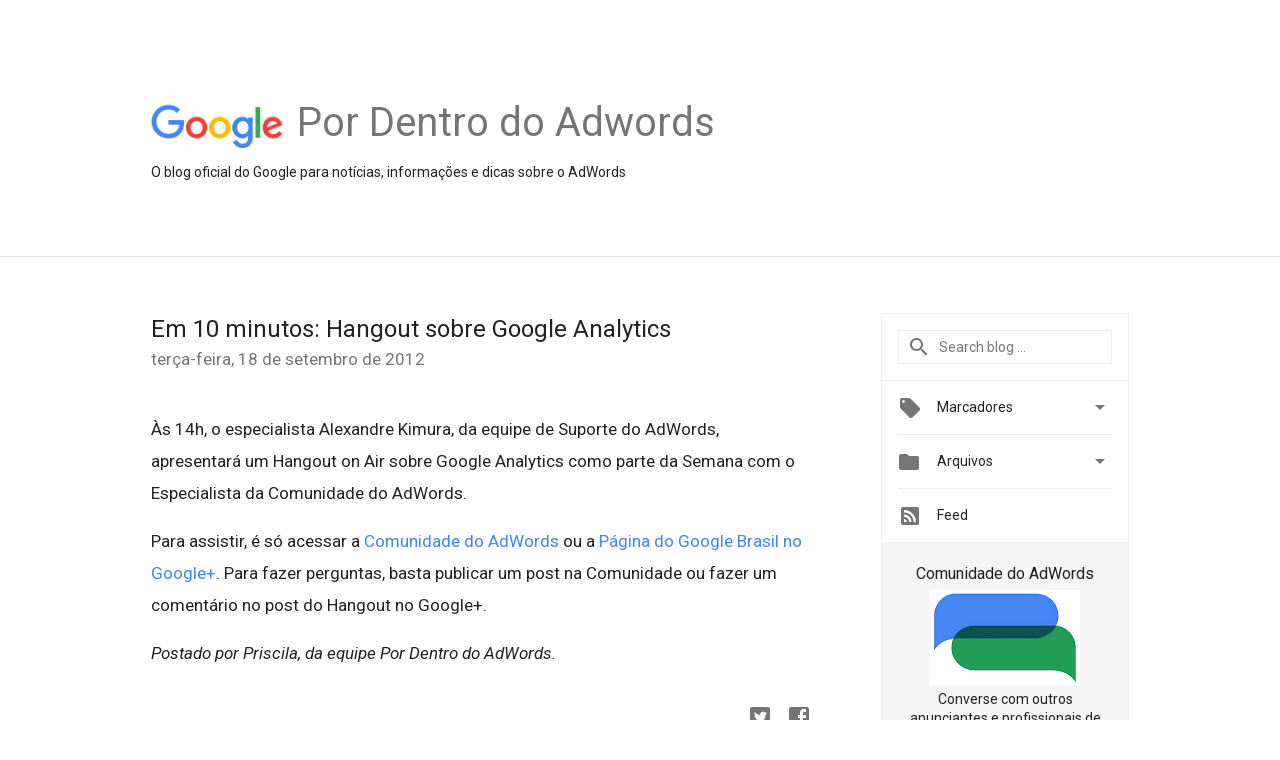

--- FILE ---
content_type: text/html; charset=UTF-8
request_url: https://adwords-br.googleblog.com/2012/09/em-10-minutos-hangout-sobre-google.html
body_size: 23324
content:
<!DOCTYPE html>
<html class='v2 detail-page' dir='ltr' itemscope='' itemtype='http://schema.org/Blog' lang='pt-BR' xmlns='http://www.w3.org/1999/xhtml' xmlns:b='http://www.google.com/2005/gml/b' xmlns:data='http://www.google.com/2005/gml/data' xmlns:expr='http://www.google.com/2005/gml/expr'>
<head>
<link href='https://www.blogger.com/static/v1/widgets/335934321-css_bundle_v2.css' rel='stylesheet' type='text/css'/>
<title>
Por Dentro do AdWords: Em 10 minutos: Hangout sobre Google Analytics
</title>
<meta content='width=device-width, height=device-height, minimum-scale=1.0, initial-scale=1.0, user-scalable=0' name='viewport'/>
<meta content='IE=Edge' http-equiv='X-UA-Compatible'/>
<meta content='article' property='og:type'/>
<meta content='Em 10 minutos: Hangout sobre Google Analytics' property='og:title'/>
<meta content='https://blogger.googleusercontent.com/img/b/R29vZ2xl/AVvXsEjGdFCndXGzaOrlJTHfFzXHpADPTJEzWnMPICWoi3orKloHfDhBDZ8dmLlySCuKYDMN4mWB1YJovNuIyJHZVE8RkxyDjrHtBLU2DyHDv7JyacI-vDTg7WSEuSGsj1GSBv_7NtOqhA6OqLnr/s1600/googlelogo_color_200x200.png' property='og:image'/>
<meta content='pt-BR' property='og:locale'/>
<meta content='https://adwords-br.googleblog.com/2012/09/em-10-minutos-hangout-sobre-google.html' property='og:url'/>
<meta content='Por Dentro do AdWords' property='og:site_name'/>
<!-- Twitter Card properties -->
<meta content='Por Dentro do AdWords' property='twitter:site'/>
<meta content='Em 10 minutos: Hangout sobre Google Analytics' property='twitter:title'/>
<meta content='summary' name='twitter:card'/>
<meta content='@googleadwordsbr' name='twitter:creator'/>
<link href='https://fonts.googleapis.com/css?family=Roboto:400italic,400,500,500italic,700,700italic' rel='stylesheet' type='text/css'/>
<link href='https://fonts.googleapis.com/icon?family=Material+Icons' rel='stylesheet'/>
<script src='https://ajax.googleapis.com/ajax/libs/jquery/1.11.3/jquery.min.js' type='text/javascript'></script>
<!-- End -->
<style id='page-skin-1' type='text/css'><!--
/*
<Group description="Header Color" selector="header">
<Variable name="header.background.color" description="Header Background"
type="color" default="#ffffff"/>
</Group>
*/
.header-outer {
border-bottom: 1px solid #e0e0e0;
background: #ffffff;
}
html, .Label h2, #sidebar .rss a, .BlogArchive h2, .FollowByEmail h2.title, .widget .post h2 {
font-family: Roboto, sans-serif;
}
.plusfollowers h2.title, .post h2.title, .widget h2.title {
font-family: Roboto, sans-serif;
}
.widget-item-control {
height: 100%;
}
.widget.Header, #header {
position: relative;
height: 100%;
width: 100%;
}
}
.widget.Header .header-logo1 {
float: left;
margin-right: 15px;
padding-right: 15px;
border-right: 1px solid #ddd;
}
.header-title h2 {
color: rgba(0,0,0,.54);
display: inline-block;
font-size: 40px;
font-family: Roboto, sans-serif;
font-weight: normal;
line-height: 48px;
vertical-align: top;
}
.header-inner {
background-repeat: no-repeat;
background-position: right 0px;
}
.post-author,
.byline-author {
font-size: 14px;
font-weight: normal;
color: #757575;
color: rgba(0,0,0,.54);
}
.post-content .img-border {
border: 1px solid rgb(235, 235, 235);
padding: 4px;
}
.header-title a {
text-decoration: none !important;
}
pre {
border: 1px solid #bbbbbb;
margin-top: 1em 0 0 0;
padding: 0.99em;
overflow-x: auto;
overflow-y: auto;
}
pre, code {
font-size: 9pt;
background-color: #fafafa;
line-height: 125%;
font-family: monospace;
}
pre, code {
color: #060;
font: 13px/1.54 "courier new",courier,monospace;
}
.header-left .header-logo1 {
width: 128px !important;
}
.header-desc {
line-height: 20px;
margin-top: 8px;
}
.fb-custom img, .twitter-custom img, .gplus-share img {
cursor: pointer;
opacity: 0.54;
}
.fb-custom img:hover, .twitter-custom img:hover, .gplus-share img:hover {
opacity: 0.87;
}
.fb-like {
width: 80px;
}
.post .share {
float: right;
}
#twitter-share{
border: #CCC solid 1px;
border-radius: 3px;
background-image: -webkit-linear-gradient(top,#ffffff,#dedede);
}
.twitter-follow {
background: url(https://blogger.googleusercontent.com/img/b/R29vZ2xl/AVvXsEi5WzI70lL8SJ4BM6UCYMOtvssVxFVRM5Rzz92CnYlbhDPtgT25OCMpuCgYe_lLOw63F3wsFzoRgfhSWozyuE-C_bQHtPTNer6Di2PZRi4MOM2c1WoLYd2KzbF4k3-svWVvoAvX4y3fj2YJ/s1600/twitter-bird.png) no-repeat left center;
padding-left: 18px;
font: normal normal normal 11px/18px 'Helvetica Neue',Arial,sans-serif;
font-weight: bold;
text-shadow: 0 1px 0 rgba(255,255,255,.5);
cursor: pointer;
margin-bottom: 10px;
}
.twitter-fb {
padding-top: 2px;
}
.fb-follow-button  {
background: -webkit-linear-gradient(#4c69ba, #3b55a0);
background: -moz-linear-gradient(#4c69ba, #3b55a0);
background: linear-gradient(#4c69ba, #3b55a0);
border-radius: 2px;
height: 18px;
padding: 4px 0 0 3px;
width: 57px;
border: #4c69ba solid 1px;
}
.fb-follow-button a {
text-decoration: none !important;
text-shadow: 0 -1px 0 #354c8c;
text-align: center;
white-space: nowrap;
font-size: 11px;
color: white;
vertical-align: top;
}
.fb-follow-button a:visited {
color: white;
}
.fb-follow {
padding: 0px 5px 3px 0px;
width: 14px;
vertical-align: bottom;
}
.gplus-wrapper {
margin-top: 3px;
display: inline-block;
vertical-align: top;
}
.twitter-custom, .gplus-share {
margin-right: 12px;
}
.fb-follow-button{
margin: 10px auto;
}
/** CUSTOM CODE **/

--></style>
<style id='template-skin-1' type='text/css'><!--
.header-outer {
clear: both;
}
.header-inner {
margin: auto;
padding: 0px;
}
.footer-outer {
background: #f5f5f5;
clear: both;
margin: 0;
}
.footer-inner {
margin: auto;
padding: 0px;
}
.footer-inner-2 {
/* Account for right hand column elasticity. */
max-width: calc(100% - 248px);
}
.google-footer-outer {
clear: both;
}
.cols-wrapper, .google-footer-outer, .footer-inner, .header-inner {
max-width: 978px;
margin-left: auto;
margin-right: auto;
}
.cols-wrapper {
margin: auto;
clear: both;
margin-top: 60px;
margin-bottom: 60px;
overflow: hidden;
}
.col-main-wrapper {
float: left;
width: 100%;
}
.col-main {
margin-right: 278px;
max-width: 660px;
}
.col-right {
float: right;
width: 248px;
margin-left: -278px;
}
/* Tweaks for layout mode. */
body#layout .google-footer-outer {
display: none;
}
body#layout .header-outer, body#layout .footer-outer {
background: none;
}
body#layout .header-inner {
height: initial;
}
body#layout .cols-wrapper {
margin-top: initial;
margin-bottom: initial;
}
--></style>
<!-- start all head -->
<meta content='text/html; charset=UTF-8' http-equiv='Content-Type'/>
<meta content='blogger' name='generator'/>
<link href='https://adwords-br.googleblog.com/favicon.ico' rel='icon' type='image/x-icon'/>
<link href='https://adwords-br.googleblog.com/2012/09/em-10-minutos-hangout-sobre-google.html' rel='canonical'/>
<link rel="alternate" type="application/atom+xml" title="Por Dentro do AdWords - Atom" href="https://adwords-br.googleblog.com/feeds/posts/default" />
<link rel="alternate" type="application/rss+xml" title="Por Dentro do AdWords - RSS" href="https://adwords-br.googleblog.com/feeds/posts/default?alt=rss" />
<link rel="service.post" type="application/atom+xml" title="Por Dentro do AdWords - Atom" href="https://www.blogger.com/feeds/2031682148996828860/posts/default" />

<link rel="alternate" type="application/atom+xml" title="Por Dentro do AdWords - Atom" href="https://adwords-br.googleblog.com/feeds/2385693164740400759/comments/default" />
<!--Can't find substitution for tag [blog.ieCssRetrofitLinks]-->
<meta content='https://adwords-br.googleblog.com/2012/09/em-10-minutos-hangout-sobre-google.html' property='og:url'/>
<meta content='Em 10 minutos: Hangout sobre Google Analytics' property='og:title'/>
<meta content='O blog oficial do Google para notícias, informações e dicas sobre o AdWords.' property='og:description'/>
<!-- end all head -->
<base target='_self'/>
<style>
      html {
        font-family: Roboto, sans-serif;
        -moz-osx-font-smoothing: grayscale;
        -webkit-font-smoothing: antialiased;
      }
      body {
        padding: 0;
        /* This ensures that the scroll bar is always present, which is needed */
        /* because content render happens after page load; otherwise the header */
        /* would "bounce" in-between states. */
        min-height: 150%;
      }
      h2 {
        font-size: 16px;
      }
      h1, h2, h3, h4, h5 {
        line-height: 2em;
      }
      html, h4, h5, h6 {
        font-size: 14px;
      }
      a, a:visited {
        color: #4184F3;
        text-decoration: none;
      }
      a:focus, a:hover, a:active {
        text-decoration: none;
      }
      .Header {
        margin-top: 15px;
      }
      .Header h1 {
        font-size: 32px;
        font-weight: 300;
        line-height: 32px;
        height: 42px;
      }
      .header-inner .Header .titlewrapper {
        padding: 0;
        margin-top: 30px;
      }
      .header-inner .Header .descriptionwrapper {
        padding: 0;
        margin: 0;
      }
      .cols-wrapper {
        margin-top: 56px;
      }
      .header-outer, .cols-wrapper, .footer-outer, .google-footer-outer {
        padding: 0 60px;
      }
      .header-inner {
        height: 256px;
        position: relative;
      }
      html, .header-inner a {
        color: #212121;
        color: rgba(0,0,0,.87);
      }
      .header-inner .google-logo {
        display: inline-block;
        background-size: contain;
        z-index: 1;
        height: 46px;
        overflow: hidden;
        margin-top: 4px;
        margin-right: 8px;
      }
      .header-left {
        position: absolute;
        top: 50%;
        -webkit-transform: translateY(-50%);
        transform: translateY(-50%);
        margin-top: 12px;
        width: 100%;
      }
      .google-logo {
        margin-left: -4px;
      }
      #google-footer {
        position: relative;
        font-size: 13px;
        list-style: none;
        text-align: right;
      }
      #google-footer a {
        color: #444;
      }
      #google-footer ul {
        margin: 0;
        padding: 0;
        height: 144px;
        line-height: 144px;
      }
      #google-footer ul li {
        display: inline;
      }
      #google-footer ul li:before {
        color: #999;
        content: "\00b7";
        font-weight: bold;
        margin: 5px;
      }
      #google-footer ul li:first-child:before {
        content: '';
      }
      #google-footer .google-logo-dark {
        left: 0;
        margin-top: -16px;
        position: absolute;
        top: 50%;
      }
      /** Sitemap links. **/
      .footer-inner-2 {
        font-size: 14px;
        padding-top: 42px;
        padding-bottom: 74px;
      }
      .footer-inner-2 .HTML h2 {
        color: #212121;
        color: rgba(0,0,0,.87);
        font-size: 14px;
        font-weight: 500;
        padding-left: 0;
        margin: 10px 0;
      }
      .footer-inner-2 .HTML ul {
        font-weight: normal;
        list-style: none;
        padding-left: 0;
      }
      .footer-inner-2 .HTML li {
        line-height: 24px;
        padding: 0;
      }
      .footer-inner-2 li a {
        color: rgba(65,132,243,.87);
      }
      /** Archive widget. **/
      .BlogArchive {
        font-size: 13px;
        font-weight: normal;
      }
      .BlogArchive .widget-content {
        display: none;
      }
      .BlogArchive h2, .Label h2 {
        color: #4184F3;
        text-decoration: none;
      }
      .BlogArchive .hierarchy li {
        display: inline-block;
      }
      /* Specificity needed here to override widget CSS defaults. */
      .BlogArchive #ArchiveList ul li, .BlogArchive #ArchiveList ul ul li {
        margin: 0;
        padding-left: 0;
        text-indent: 0;
      }
      .BlogArchive .intervalToggle {
        cursor: pointer;
      }
      .BlogArchive .expanded .intervalToggle .new-toggle {
        -ms-transform: rotate(180deg);
        transform: rotate(180deg);
      }
      .BlogArchive .new-toggle {
        float: right;
        padding-top: 3px;
        opacity: 0.87;
      }
      #ArchiveList {
        text-transform: uppercase;
      }
      #ArchiveList .expanded > ul:last-child {
        margin-bottom: 16px;
      }
      #ArchiveList .archivedate {
        width: 100%;
      }
      /* Months */
      .BlogArchive .items {
        max-width: 150px;
        margin-left: -4px;
      }
      .BlogArchive .expanded .items {
        margin-bottom: 10px;
        overflow: hidden;
      }
      .BlogArchive .items > ul {
        float: left;
        height: 32px;
      }
      .BlogArchive .items a {
        padding: 0 4px;
      }
      .Label {
        font-size: 13px;
        font-weight: normal;
      }
      .sidebar-icon {
        display: inline-block;
        width: 24px;
        height: 24px;
        vertical-align: middle;
        margin-right: 12px;
        margin-top: -1px
      }
      .Label a {
        margin-right: 4px;
      }
      .Label .widget-content {
        display: none;
      }
      .FollowByEmail {
        font-size: 13px;
        font-weight: normal;
      }
      .FollowByEmail h2 {
        background: url("[data-uri]");
        background-repeat: no-repeat;
        background-position: 0 50%;
        text-indent: 30px;
      }
      .FollowByEmail .widget-content {
        display: none;
      }
      .searchBox input {
        border: 1px solid #eee;
        color: #212121;
        color: rgba(0,0,0,.87);
        font-size: 14px;
        padding: 8px 8px 8px 40px;
        width: 164px;
        font-family: Roboto, sans-serif;
        background: url("https://www.gstatic.com/images/icons/material/system/1x/search_grey600_24dp.png") 8px center no-repeat;
      }
      .searchBox ::-webkit-input-placeholder { /* WebKit, Blink, Edge */
        color:    rgba(0,0,0,.54);
      }
      .searchBox :-moz-placeholder { /* Mozilla Firefox 4 to 18 */
        color:    #000;
        opacity:  0.54;
      }
      .searchBox ::-moz-placeholder { /* Mozilla Firefox 19+ */
        color:    #000;
        opacity:  0.54;
      }
      .searchBox :-ms-input-placeholder { /* Internet Explorer 10-11 */
        color:    #757575;
      }
      .widget-item-control {
        margin-top: 0px;
      }
      .section {
        margin: 0;
        padding: 0;
      }
      #sidebar-top {
        border: 1px solid #eee;
      }
      #sidebar-top > div {
        margin: 16px 0;
      }
      .widget ul {
        line-height: 1.6;
      }
      /*main post*/
      .post {
        margin-bottom:30px;
      }
      #main .post .title {
        margin: 0;
      }
      #main .post .title a {
        color: #212121;
        color: rgba(0,0,0,.87);
        font-weight: normal;
        font-size: 24px;
      }
      #main .post .title a:hover {
        text-decoration:none;
        color:#4184F3;
      }
      .message,  #main .post .post-header {
        margin: 0;
        padding: 0;
      }
      #main .post .post-header .caption, #main .post .post-header .labels-caption,  #main .post .post-footer .caption, #main .post .post-footer .labels-caption {
        color: #444;
        font-weight: 500;
      }
      #main .tr-caption-container td {
        text-align: left;
      }
      #main .post .tr-caption {
        color: #757575;
        color: rgba(0,0,0,.54);
        display: block;
        max-width: 560px;
        padding-bottom: 20px;
      }
      #main .post .tr-caption-container {
        line-height: 24px;
        margin: -1px 0 0 0 !important;
        padding: 4px 0;
        text-align: left;
      }
      #main .post .post-header .published{
        font-size:11px;
        font-weight:bold;
      }
      .post-header .publishdate {
        font-size: 17px;
        font-weight:normal;
        color: #757575;
        color: rgba(0,0,0,.54);
      }
      #main .post .post-footer{
        font-size:12px;
        padding-bottom: 21px;
      }
      .label-footer {
        margin-bottom: 12px;
        margin-top: 12px;
      }
      .comment-img {
        margin-right: 16px;
        opacity: 0.54;
        vertical-align: middle;
      }
      #main .post .post-header .published {
        margin-bottom: 40px;
        margin-top: -2px;
      }
      .post .post-content {
        color: #212121;
        color: rgba(0,0,0,.87);
        font-size: 17px;
        margin: 25px 0 36px 0;
        line-height: 32px;
      }
      .post-body .post-content ul, .post-body .post-content ol {
        margin: 16px 0;
        padding: 0 48px;
      }
      .post-summary {
        display: none;
      }
      /* Another old-style caption. */
      .post-content div i, .post-content div + i {
        font-size: 14px;
        font-style: normal;
        color: #757575;
        color: rgba(0,0,0,.54);
        display: block;
        line-height: 24px;
        margin-bottom: 16px;
        text-align: left;
      }
      /* Another old-style caption (with link) */
      .post-content a > i {
        color: #4184F3 !important;
      }
      /* Old-style captions for images. */
      .post-content .separator + div:not(.separator) {
        margin-top: -16px;
      }
      /* Capture section headers. */
      .post-content br + br + b, .post-content .space + .space + b, .post-content .separator + b {
        display: inline-block;
        margin-bottom: 8px;
        margin-top: 24px;
      }
      .post-content li {
        line-height: 32px;
      }
      /* Override all post images/videos to left align. */
      .post-content .separator, .post-content > div {
        text-align: left;
      }
      .post-content .separator > a, .post-content .separator > span {
        margin-left: 0 !important;
      }
      .post-content img {
        max-width: 100%;
      }
      .post-content .tr-caption-container img {
        margin-bottom: 12px;
      }
      .post-content iframe, .post-content embed {
        max-width: 100%;
      }
      .post-content .carousel-container {
        margin-bottom: 48px;
      }
      #main .post-content b {
        font-weight: 500;
      }
      /* These are the main paragraph spacing tweaks. */
      #main .post-content br {
        content: ' ';
        display: block;
        padding: 4px;
      }
      .post-content .space {
        display: block;
        height: 8px;
      }
      .post-content iframe + .space, .post-content iframe + br {
        padding: 0 !important;
      }
      #main .post .jump-link {
        margin-bottom:10px;
      }
      .post-content img, .post-content iframe {
        margin: 30px 0 20px 0;
      }
      .post-content > img:first-child, .post-content > iframe:first-child {
        margin-top: 0;
      }
      .col-right .section {
        padding: 0 16px;
      }
      #aside {
        background:#fff;
        border:1px solid #eee;
        border-top: 0;
      }
      #aside .widget {
        margin:0;
      }
      #aside .widget h2, #ArchiveList .toggle + a.post-count-link {
        color: #212121;
        color: rgba(0,0,0,.87);
        font-weight: 400 !important;
        margin: 0;
      }
      #ArchiveList .toggle {
        float: right;
      }
      #ArchiveList .toggle .material-icons {
        padding-top: 4px;
      }
      #sidebar .tab {
        cursor: pointer;
      }
      #sidebar .tab .arrow {
        display: inline-block;
        float: right;
      }
      #sidebar .tab .icon {
        display: inline-block;
        vertical-align: top;
        height: 24px;
        width: 24px;
        margin-right: 13px;
        margin-left: -1px;
        margin-top: 1px;
        color: #757575;
        color: rgba(0,0,0,.54);
      }
      #sidebar .widget-content > :first-child {
        padding-top: 8px;
      }
      #sidebar .active .tab .arrow {
        -ms-transform: rotate(180deg);
        transform: rotate(180deg);
      }
      #sidebar .arrow {
        color: #757575;
        color: rgba(0,0,0,.54);
      }
      #sidebar .widget h2 {
        font-size: 14px;
        line-height: 24px;
        display: inline-block;
      }
      #sidebar .widget .BlogArchive {
        padding-bottom: 8px;
      }
      #sidebar .widget {
        border-bottom: 1px solid #eee;
        box-shadow: 0px 1px 0 white;
        margin-bottom: 0;
        padding: 14px 0;
        min-height: 20px;
      }
      #sidebar .widget:last-child {
        border-bottom: none;
        box-shadow: none;
        margin-bottom: 0;
      }
      #sidebar ul {
        margin: 0;
        padding: 0;
      }
      #sidebar ul li {
        list-style:none;
        padding:0;
      }
      #sidebar ul li a {
        line-height: 32px;
      }
      #sidebar .archive {
        background-image: url("[data-uri]");
        height: 24px;
        line-height: 24px;
        padding-left: 30px;
      }
      #sidebar .labels {
        background-image: url("[data-uri]");
        height: 20px;
        line-height: 20px;
        padding-left: 30px;
      }
      #sidebar .rss a {
        background-image: url("[data-uri]");
      }
      #sidebar .subscription a {
        background-image: url("[data-uri]");
      }
      #sidebar-bottom {
        background: #f5f5f5;
        border-top:1px solid #eee;
      }
      #sidebar-bottom .widget {
        border-bottom: 1px solid #e0e0e0;
        padding: 15px 0;
        text-align: center;
      }
      #sidebar-bottom > div:last-child {
        border-bottom: 0;
      }
      #sidebar-bottom .text {
        line-height: 20px;
      }
      /* Home, forward, and backward pagination. */
      .blog-pager {
        border-top : 1px #e0e0e0 solid;
        padding-top: 10px;
        margin-top: 15px;
        text-align: right !important;
      }
      #blog-pager {
        margin-botom: 0;
        margin-top: -14px;
        padding: 16px 0 0 0;
      }
      #blog-pager a {
        display: inline-block;
      }
      .blog-pager i.disabled {
        opacity: 0.2 !important;
      }
      .blog-pager i {
        color: black;
        margin-left: 16px;
        opacity: 0.54;
      }
      .blog-pager i:hover, .blog-pager i:active {
        opacity: 0.87;
      }
      #blog-pager-older-link, #blog-pager-newer-link {
        float: none;
      }
      .gplus-profile {
        background-color: #fafafa;
        border: 1px solid #eee;
        overflow: hidden;
        width: 212px;
      }
      .gplus-profile-inner {
        margin-left: -1px;
        margin-top: -1px;
      }
      /* Sidebar follow buttons. */
      .followgooglewrapper {
        padding: 12px 0 0 0;
      }
      .loading {
        visibility: hidden;
      }
      .detail-page .post-footer .cmt_iframe_holder {
        padding-top: 40px !important;
      }
      /** Desktop **/
      @media (max-width: 900px) {
        .col-right {
          display: none;
        }
        .col-main {
          margin-right: 0;
          min-width: initial;
        }
        .footer-outer {
          display: none;
        }
        .cols-wrapper {
          min-width: initial;
        }
        .google-footer-outer {
          background-color: #f5f5f5;
        }
      }
      /** Tablet **/
      @media (max-width: 712px) {
        .header-outer, .cols-wrapper, .footer-outer, .google-footer-outer {
          padding: 0 40px;
        }
      }
      /* An extra breakpoint accommodating for long blog titles. */
      @media (max-width: 600px) {
        .header-left {
          height: 100%;
          position: initial;
          top: inherit;
          margin-top: 0;
          -webkit-transform: initial;
          transform: initial;
        }
        .header-title {
          margin-top: 18px;
        }
        .header-inner {
          height: auto;
          margin-bottom: 32px;
          margin-top: 32px;
        }
        .header-desc {
          margin-top: 12px;
        }
        .header-inner .google-logo {
          height: 40px;
          margin-top: 3px;
        }
        .header-inner .google-logo img {
          height: 42px;
        }
        .header-title h2 {
          font-size: 32px;
          line-height: 40px;
        }
      }
      /** Mobile/small desktop window; also landscape. **/
      @media (max-width: 480px), (max-height: 480px) {
        .header-outer, .cols-wrapper, .footer-outer, .google-footer-outer {
          padding: 0 16px;
        }
        .cols-wrapper {
          margin-top: 0;
        }
        .post-header .publishdate, .post .post-content {
          font-size: 16px;
        }
        .post .post-content {
          line-height: 28px;
          margin-bottom: 30px;
        }
        .post {
          margin-top: 30px;
        }
        .byline-author {
          display: block;
          font-size: 12px;
          line-height: 24px;
          margin-top: 6px;
        }
        #main .post .title a {
          font-weight: 500;
          color: #4c4c4c;
          color: rgba(0,0,0,.70);
        }
        #main .post .post-header {
          padding-bottom: 12px;
        }
        #main .post .post-header .published {
          margin-bottom: -8px;
          margin-top: 3px;
        }
        .post .read-more {
          display: block;
          margin-top: 14px;
        }
        .post .tr-caption {
          font-size: 12px;
        }
        #main .post .title a {
          font-size: 20px;
          line-height: 30px;
        }
        .post-content iframe {
          /* iframe won't keep aspect ratio when scaled down. */
          max-height: 240px;
        }
        .post-content .separator img, .post-content .tr-caption-container img, .post-content iframe {
          margin-left: -16px;
          max-width: inherit;
          width: calc(100% + 32px);
        }
        .post-content table, .post-content td {
          width: 100%;
        }
        #blog-pager {
          margin: 0;
          padding: 16px 0;
        }
        /** List page tweaks. **/
        .list-page .post-original {
          display: none;
        }
        .list-page .post-summary {
          display: block;
        }
        .list-page .comment-container {
          display: none;
        } 
        .list-page #blog-pager {
          padding-top: 0;
          border: 0;
          margin-top: -8px;
        }
        .list-page .label-footer {
          display: none;
        }
        .list-page #main .post .post-footer {
          border-bottom: 1px solid #eee;
          margin: -16px 0 0 0;
          padding: 0 0 20px 0;
        }
        .list-page .post .share {
          display: none;
        }
        /** Detail page tweaks. **/
        .detail-page .post-footer .cmt_iframe_holder {
          padding-top: 32px !important;
        }
        .detail-page .label-footer {
          margin-bottom: 0;
        }
        .detail-page #main .post .post-footer {
          padding-bottom: 0;
        }
        .detail-page #comments {
          display: none;
        }
      }
      [data-about-pullquote], [data-is-preview], [data-about-syndication] {
        display: none;
      }
    </style>
<noscript>
<style>
        .loading { visibility: visible }</style>
</noscript>
<script type='text/javascript'>
        (function(i,s,o,g,r,a,m){i['GoogleAnalyticsObject']=r;i[r]=i[r]||function(){
        (i[r].q=i[r].q||[]).push(arguments)},i[r].l=1*new Date();a=s.createElement(o),
        m=s.getElementsByTagName(o)[0];a.async=1;a.src=g;m.parentNode.insertBefore(a,m)
        })(window,document,'script','https://www.google-analytics.com/analytics.js','ga');
        ga('create', 'UA-961555-14', 'auto', 'blogger');
        ga('blogger.send', 'pageview');
      </script>
<link href='https://www.blogger.com/dyn-css/authorization.css?targetBlogID=2031682148996828860&amp;zx=98046f7c-c7ba-4aaa-8341-cdb03c1122d0' media='none' onload='if(media!=&#39;all&#39;)media=&#39;all&#39;' rel='stylesheet'/><noscript><link href='https://www.blogger.com/dyn-css/authorization.css?targetBlogID=2031682148996828860&amp;zx=98046f7c-c7ba-4aaa-8341-cdb03c1122d0' rel='stylesheet'/></noscript>
<meta name='google-adsense-platform-account' content='ca-host-pub-1556223355139109'/>
<meta name='google-adsense-platform-domain' content='blogspot.com'/>

</head>
<body>
<script type='text/javascript'>
      //<![CDATA[
      var axel = Math.random() + "";
      var a = axel * 10000000000000;
      document.write('<iframe src="https://2542116.fls.doubleclick.net/activityi;src=2542116;type=gblog;cat=googl0;ord=ord=' + a + '?" width="1" height="1" frameborder="0" style="display:none"></iframe>');
      //]]>
    </script>
<noscript>
<img alt='' height='1' src='https://ad.doubleclick.net/ddm/activity/src=2542116;type=gblog;cat=googl0;ord=1?' width='1'/>
</noscript>
<!-- Header -->
<div class='header-outer'>
<div class='header-inner'>
<div class='section' id='header'><div class='widget Header' data-version='1' id='Header1'>
<div class='header-left'>
<div class='header-title'>
<a class='google-logo' href='https://adwords-br.googleblog.com/'>
<img height='50' src='https://www.gstatic.com/images/branding/googlelogo/2x/googlelogo_color_150x54dp.png'/>
</a>
<a href='/.'>
<h2>
            Por Dentro do Adwords
          </h2>
</a>
</div>
<div class='header-desc'>
O blog oficial do Google para notícias, informações e dicas sobre o AdWords
</div>
</div>
</div></div>
</div>
</div>
<!-- all content wrapper start -->
<div class='cols-wrapper loading'>
<div class='col-main-wrapper'>
<div class='col-main'>
<div class='section' id='main'><div class='widget Blog' data-version='1' id='Blog1'>
<div class='post' data-id='2385693164740400759' itemscope='' itemtype='http://schema.org/BlogPosting'>
<h2 class='title' itemprop='name'>
<a href='https://adwords-br.googleblog.com/2012/09/em-10-minutos-hangout-sobre-google.html' itemprop='url' title='Em 10 minutos: Hangout sobre Google Analytics'>
Em 10 minutos: Hangout sobre Google Analytics
</a>
</h2>
<div class='post-header'>
<div class='published'>
<span class='publishdate' itemprop='datePublished'>
terça-feira, 18 de setembro de 2012
</span>
</div>
</div>
<div class='post-body'>
<div class='post-content' itemprop='articleBody'>
<script type='text/template'>
                          Às 14h, o especialista Alexandre Kimura, da equipe de Suporte do AdWords, apresentará um Hangout on Air sobre Google Analytics como parte da Semana com o Especialista da Comunidade do AdWords.<br />
<br />
Para assistir, é só acessar a <a href="https://www.pt.adwords-community.com/t5/Medir-resultados/Evento-Semana-com-o-Especialista-Google-Analytics/td-p/11034/page/2">Comunidade do AdWords</a> ou a <a href="https://plus.google.com/events/cmam3db43dr9m3l1d52lm7e6vvc">Página do Google Brasil no Google+</a>. Para fazer perguntas, basta publicar um post na Comunidade ou fazer um comentário no post do Hangout no Google+.<br />
<br />
<i>Postado por Priscila, da equipe Por Dentro do AdWords.</i>
<span itemprop='author' itemscope='itemscope' itemtype='http://schema.org/Person'>
    <meta content='https://plus.google.com/116899029375914044550' itemprop='url'/>
</span>
                        </script>
<noscript>
Às 14h, o especialista Alexandre Kimura, da equipe de Suporte do AdWords, apresentará um Hangout on Air sobre Google Analytics como parte da Semana com o Especialista da Comunidade do AdWords.<br />
<br />
Para assistir, é só acessar a <a href="https://www.pt.adwords-community.com/t5/Medir-resultados/Evento-Semana-com-o-Especialista-Google-Analytics/td-p/11034/page/2">Comunidade do AdWords</a> ou a <a href="https://plus.google.com/events/cmam3db43dr9m3l1d52lm7e6vvc">Página do Google Brasil no Google+</a>. Para fazer perguntas, basta publicar um post na Comunidade ou fazer um comentário no post do Hangout no Google+.<br />
<br />
<i>Postado por Priscila, da equipe Por Dentro do AdWords.</i>
<span itemprop='author' itemscope='itemscope' itemtype='http://schema.org/Person'>
<meta content='https://plus.google.com/116899029375914044550' itemprop='url'/>
</span>
</noscript>
</div>
</div>
<div class='share'>
<span class='twitter-custom social-wrapper' data-href='http://twitter.com/share?text=Por Dentro do AdWords:Em 10 minutos: Hangout sobre Google Analytics&url=https://adwords-br.googleblog.com/2012/09/em-10-minutos-hangout-sobre-google.html&via=googleadwordsbr'>
<img alt='Share on Twitter' height='24' src='https://www.gstatic.com/images/icons/material/system/2x/post_twitter_black_24dp.png' width='24'/>
</span>
<span class='fb-custom social-wrapper' data-href='https://www.facebook.com/sharer.php?u=https://adwords-br.googleblog.com/2012/09/em-10-minutos-hangout-sobre-google.html'>
<img alt='Share on Facebook' height='24' src='https://www.gstatic.com/images/icons/material/system/2x/post_facebook_black_24dp.png' width='24'/>
</span>
</div>
<div class='post-footer'>
<div class='cmt_iframe_holder' data-href='https://adwords-br.googleblog.com/2012/09/em-10-minutos-hangout-sobre-google.html' data-viewtype='FILTERED_POSTMOD'></div>
<a href='https://plus.google.com/112374322230920073195' rel='author' style='display:none;'>
                        Google
                      </a>
<div class='label-footer'>
</div>
</div>
<div class='comments' id='comments'>
<a name='comments'></a>
<h4>
Nenhum comentário
                      :
                    </h4>
<div id='Blog1_comments-block-wrapper'>
<dl class='avatar-comment-indent' id='comments-block'>
</dl>
</div>
<p class='comment-footer'>
<div class='comment-form'>
<a name='comment-form'></a>
<h4 id='comment-post-message'>
Postar um comentário
</h4>
<p>
Obrigado por deixar seu comentário no Por Dentro do AdWords!
</p>
<a href='https://www.blogger.com/comment/frame/2031682148996828860?po=2385693164740400759&hl=pt-BR&saa=85391&origin=https://adwords-br.googleblog.com' id='comment-editor-src'></a>
<iframe allowtransparency='true' class='blogger-iframe-colorize blogger-comment-from-post' frameborder='0' height='410' id='comment-editor' name='comment-editor' src='' width='100%'></iframe>
<!--Can't find substitution for tag [post.friendConnectJs]-->
<script src='https://www.blogger.com/static/v1/jsbin/2830521187-comment_from_post_iframe.js' type='text/javascript'></script>
<script type='text/javascript'>
                    BLOG_CMT_createIframe('https://www.blogger.com/rpc_relay.html', '0');
                  </script>
</div>
</p>
<div id='backlinks-container'>
<div id='Blog1_backlinks-container'>
</div>
</div>
</div>
</div>
<div class='blog-pager' id='blog-pager'>
<a class='home-link' href='https://adwords-br.googleblog.com/'>
<i class='material-icons'>
                      &#59530;
                    </i>
</a>
<span id='blog-pager-newer-link'>
<a class='blog-pager-newer-link' href='https://adwords-br.googleblog.com/2012/09/o-sistema-do-google-adwords-esta-em.html' id='Blog1_blog-pager-newer-link' title='Postagem mais recente'>
<i class='material-icons'>
                          &#58820;
                        </i>
</a>
</span>
<span id='blog-pager-older-link'>
<a class='blog-pager-older-link' href='https://adwords-br.googleblog.com/2012/09/implementacao-dos-anuncios-da-lista-de.html' id='Blog1_blog-pager-older-link' title='Postagem mais antiga'>
<i class='material-icons'>
                          &#58824;
                        </i>
</a>
</span>
</div>
<div class='clear'></div>
</div></div>
</div>
</div>
<div class='col-right'>
<div class='section' id='sidebar-top'><div class='widget HTML' data-version='1' id='HTML8'>
<div class='widget-content'>
<div class='searchBox'>
<input type='text' title='Search This Blog' placeholder='Search blog ...' />
</div>
</div>
<div class='clear'></div>
</div></div>
<div id='aside'>
<div class='section' id='sidebar'><div class='widget Label' data-version='1' id='Label1'>
<div class='tab'>
<img class='sidebar-icon' src='[data-uri]'/>
<h2>
Marcadores
</h2>
<i class='material-icons arrow'>
                      &#58821;
                    </i>
</div>
<div class='widget-content list-label-widget-content'>
<ul>
<li>
<a dir='ltr' href='https://adwords-br.googleblog.com/search/label/%23papoadwords'>
#papoadwords
</a>
</li>
<li>
<a dir='ltr' href='https://adwords-br.googleblog.com/search/label/%23primeirospassos'>
#primeirospassos
</a>
</li>
<li>
<a dir='ltr' href='https://adwords-br.googleblog.com/search/label/%23sosadwords'>
#sosadwords
</a>
</li>
<li>
<a dir='ltr' href='https://adwords-br.googleblog.com/search/label/%23StepInsideAdWords'>
#StepInsideAdWords
</a>
</li>
<li>
<a dir='ltr' href='https://adwords-br.googleblog.com/search/label/%2B1'>
+1
</a>
</li>
<li>
<a dir='ltr' href='https://adwords-br.googleblog.com/search/label/Acompanhamento%20de%20convers%C3%A3o'>
Acompanhamento de conversão
</a>
</li>
<li>
<a dir='ltr' href='https://adwords-br.googleblog.com/search/label/AdWords%20Editor'>
AdWords Editor
</a>
</li>
<li>
<a dir='ltr' href='https://adwords-br.googleblog.com/search/label/AdWords%20Express'>
AdWords Express
</a>
</li>
<li>
<a dir='ltr' href='https://adwords-br.googleblog.com/search/label/AdWords%20para%20V%C3%ADdeo'>
AdWords para Vídeo
</a>
</li>
<li>
<a dir='ltr' href='https://adwords-br.googleblog.com/search/label/Ajustes%20de%20Lances'>
Ajustes de Lances
</a>
</li>
<li>
<a dir='ltr' href='https://adwords-br.googleblog.com/search/label/Analytics'>
Analytics
</a>
</li>
<li>
<a dir='ltr' href='https://adwords-br.googleblog.com/search/label/An%C3%BAncios%20da%20Lista%20de%20Produtos'>
Anúncios da Lista de Produtos
</a>
</li>
<li>
<a dir='ltr' href='https://adwords-br.googleblog.com/search/label/An%C3%BAncios%20de%20Produto'>
Anúncios de Produto
</a>
</li>
<li>
<a dir='ltr' href='https://adwords-br.googleblog.com/search/label/An%C3%BAncios%20de%20Texto'>
Anúncios de Texto
</a>
</li>
<li>
<a dir='ltr' href='https://adwords-br.googleblog.com/search/label/An%C3%BAncios%20Gr%C3%A1ficos'>
Anúncios Gráficos
</a>
</li>
<li>
<a dir='ltr' href='https://adwords-br.googleblog.com/search/label/An%C3%BAncios%20Lightbox'>
Anúncios Lightbox
</a>
</li>
<li>
<a dir='ltr' href='https://adwords-br.googleblog.com/search/label/An%C3%BAncios%20para%20Celular'>
Anúncios para Celular
</a>
</li>
<li>
<a dir='ltr' href='https://adwords-br.googleblog.com/search/label/App'>
App
</a>
</li>
<li>
<a dir='ltr' href='https://adwords-br.googleblog.com/search/label/App%20do%20AdWords'>
App do AdWords
</a>
</li>
<li>
<a dir='ltr' href='https://adwords-br.googleblog.com/search/label/Atualiza%C3%A7%C3%B5es'>
Atualizações
</a>
</li>
<li>
<a dir='ltr' href='https://adwords-br.googleblog.com/search/label/Branding'>
Branding
</a>
</li>
<li>
<a dir='ltr' href='https://adwords-br.googleblog.com/search/label/Busca%20Org%C3%A2nica'>
Busca Orgânica
</a>
</li>
<li>
<a dir='ltr' href='https://adwords-br.googleblog.com/search/label/Campanha'>
Campanha
</a>
</li>
<li>
<a dir='ltr' href='https://adwords-br.googleblog.com/search/label/Campanhas%20Avan%C3%A7adas'>
Campanhas Avançadas
</a>
</li>
<li>
<a dir='ltr' href='https://adwords-br.googleblog.com/search/label/Campanhas%20do%20Google%20Shopping'>
Campanhas do Google Shopping
</a>
</li>
<li>
<a dir='ltr' href='https://adwords-br.googleblog.com/search/label/Campanhas%20Mobile'>
Campanhas Mobile
</a>
</li>
<li>
<a dir='ltr' href='https://adwords-br.googleblog.com/search/label/Campanhas%20Sazonais'>
Campanhas Sazonais
</a>
</li>
<li>
<a dir='ltr' href='https://adwords-br.googleblog.com/search/label/Casos%20de%20Sucesso'>
Casos de Sucesso
</a>
</li>
<li>
<a dir='ltr' href='https://adwords-br.googleblog.com/search/label/Central%20de%20Ag%C3%AAncias'>
Central de Agências
</a>
</li>
<li>
<a dir='ltr' href='https://adwords-br.googleblog.com/search/label/Central%20de%20Ajuda'>
Central de Ajuda
</a>
</li>
<li>
<a dir='ltr' href='https://adwords-br.googleblog.com/search/label/Central%20de%20upgrade'>
Central de upgrade
</a>
</li>
<li>
<a dir='ltr' href='https://adwords-br.googleblog.com/search/label/Checklist'>
Checklist
</a>
</li>
<li>
<a dir='ltr' href='https://adwords-br.googleblog.com/search/label/Classifica%C3%A7%C3%A3o%20de%20An%C3%BAncios'>
Classificação de Anúncios
</a>
</li>
<li>
<a dir='ltr' href='https://adwords-br.googleblog.com/search/label/Cliques%20inv%C3%A1lidos'>
Cliques inválidos
</a>
</li>
<li>
<a dir='ltr' href='https://adwords-br.googleblog.com/search/label/Comunidade%20do%20AdWords'>
Comunidade do AdWords
</a>
</li>
<li>
<a dir='ltr' href='https://adwords-br.googleblog.com/search/label/concurso'>
concurso
</a>
</li>
<li>
<a dir='ltr' href='https://adwords-br.googleblog.com/search/label/Convers%C3%B5es'>
Conversões
</a>
</li>
<li>
<a dir='ltr' href='https://adwords-br.googleblog.com/search/label/Criador%20de%20An%C3%BAncios%20Gr%C3%A1ficos'>
Criador de Anúncios Gráficos
</a>
</li>
<li>
<a dir='ltr' href='https://adwords-br.googleblog.com/search/label/Cupons%20Promocionais'>
Cupons Promocionais
</a>
</li>
<li>
<a dir='ltr' href='https://adwords-br.googleblog.com/search/label/Desafio%20Google%20de%20Marketing%20Online%202014'>
Desafio Google de Marketing Online 2014
</a>
</li>
<li>
<a dir='ltr' href='https://adwords-br.googleblog.com/search/label/Dicas%20Avan%C3%A7adas'>
Dicas Avançadas
</a>
</li>
<li>
<a dir='ltr' href='https://adwords-br.googleblog.com/search/label/Dicas%20para%20iniciantes%2Fintermedi%C3%A1rios'>
Dicas para iniciantes/intermediários
</a>
</li>
<li>
<a dir='ltr' href='https://adwords-br.googleblog.com/search/label/Dispositivos%20M%C3%B3veis'>
Dispositivos Móveis
</a>
</li>
<li>
<a dir='ltr' href='https://adwords-br.googleblog.com/search/label/Doodle'>
Doodle
</a>
</li>
<li>
<a dir='ltr' href='https://adwords-br.googleblog.com/search/label/Estrat%C3%A9gias%20de%20lances'>
Estratégias de lances
</a>
</li>
<li>
<a dir='ltr' href='https://adwords-br.googleblog.com/search/label/Experi%C3%AAncias%20de%20Campanha'>
Experiências de Campanha
</a>
</li>
<li>
<a dir='ltr' href='https://adwords-br.googleblog.com/search/label/Extens%C3%B5es%20de%20An%C3%BAncio'>
Extensões de Anúncio
</a>
</li>
<li>
<a dir='ltr' href='https://adwords-br.googleblog.com/search/label/Extens%C3%B5es%20de%20Local'>
Extensões de Local
</a>
</li>
<li>
<a dir='ltr' href='https://adwords-br.googleblog.com/search/label/Extens%C3%B5es%20de%20Produto'>
Extensões de Produto
</a>
</li>
<li>
<a dir='ltr' href='https://adwords-br.googleblog.com/search/label/Faturamento'>
Faturamento
</a>
</li>
<li>
<a dir='ltr' href='https://adwords-br.googleblog.com/search/label/Ferramenta%20de%20palavras-chave'>
Ferramenta de palavras-chave
</a>
</li>
<li>
<a dir='ltr' href='https://adwords-br.googleblog.com/search/label/Ferramenta%20de%20Segmenta%C3%A7%C3%A3o%20Contextual'>
Ferramenta de Segmentação Contextual
</a>
</li>
<li>
<a dir='ltr' href='https://adwords-br.googleblog.com/search/label/Ferramentas'>
Ferramentas
</a>
</li>
<li>
<a dir='ltr' href='https://adwords-br.googleblog.com/search/label/F%C3%B3rum%20do%20AdWords'>
Fórum do AdWords
</a>
</li>
<li>
<a dir='ltr' href='https://adwords-br.googleblog.com/search/label/Funis%20de%20Pesquisa'>
Funis de Pesquisa
</a>
</li>
<li>
<a dir='ltr' href='https://adwords-br.googleblog.com/search/label/Funis%20multicanais'>
Funis multicanais
</a>
</li>
<li>
<a dir='ltr' href='https://adwords-br.googleblog.com/search/label/Global%20Market%20Finder'>
Global Market Finder
</a>
</li>
<li>
<a dir='ltr' href='https://adwords-br.googleblog.com/search/label/Google%20AdSense'>
Google AdSense
</a>
</li>
<li>
<a dir='ltr' href='https://adwords-br.googleblog.com/search/label/Google%20Certification%20Program'>
Google Certification Program
</a>
</li>
<li>
<a dir='ltr' href='https://adwords-br.googleblog.com/search/label/Google%20Expert%20Training%20Day'>
Google Expert Training Day
</a>
</li>
<li>
<a dir='ltr' href='https://adwords-br.googleblog.com/search/label/Google%20Grants'>
Google Grants
</a>
</li>
<li>
<a dir='ltr' href='https://adwords-br.googleblog.com/search/label/Google%20Meu%20Neg%C3%B3cio'>
Google Meu Negócio
</a>
</li>
<li>
<a dir='ltr' href='https://adwords-br.googleblog.com/search/label/Google%20Partners'>
Google Partners
</a>
</li>
<li>
<a dir='ltr' href='https://adwords-br.googleblog.com/search/label/Google%20Places'>
Google Places
</a>
</li>
<li>
<a dir='ltr' href='https://adwords-br.googleblog.com/search/label/Google%20Shopping'>
Google Shopping
</a>
</li>
<li>
<a dir='ltr' href='https://adwords-br.googleblog.com/search/label/Google%20Think'>
Google Think
</a>
</li>
<li>
<a dir='ltr' href='https://adwords-br.googleblog.com/search/label/Google%20Trends'>
Google Trends
</a>
</li>
<li>
<a dir='ltr' href='https://adwords-br.googleblog.com/search/label/Google%2B'>
Google+
</a>
</li>
<li>
<a dir='ltr' href='https://adwords-br.googleblog.com/search/label/Guia%20Oportunidades'>
Guia Oportunidades
</a>
</li>
<li>
<a dir='ltr' href='https://adwords-br.googleblog.com/search/label/Hangouts%20on%20Air'>
Hangouts on Air
</a>
</li>
<li>
<a dir='ltr' href='https://adwords-br.googleblog.com/search/label/%C3%8Dndice%20de%20qualidade'>
Índice de qualidade
</a>
</li>
<li>
<a dir='ltr' href='https://adwords-br.googleblog.com/search/label/Interface%20do%20AdWords'>
Interface do AdWords
</a>
</li>
<li>
<a dir='ltr' href='https://adwords-br.googleblog.com/search/label/Lan%C3%A7amentos%2FNovidades'>
Lançamentos/Novidades
</a>
</li>
<li>
<a dir='ltr' href='https://adwords-br.googleblog.com/search/label/Locais%20de%20destino'>
Locais de destino
</a>
</li>
<li>
<a dir='ltr' href='https://adwords-br.googleblog.com/search/label/Manuten%C3%A7%C3%A3o'>
Manutenção
</a>
</li>
<li>
<a dir='ltr' href='https://adwords-br.googleblog.com/search/label/Marca%20Registrada'>
Marca Registrada
</a>
</li>
<li>
<a dir='ltr' href='https://adwords-br.googleblog.com/search/label/Mercado'>
Mercado
</a>
</li>
<li>
<a dir='ltr' href='https://adwords-br.googleblog.com/search/label/Mercado%20Online'>
Mercado Online
</a>
</li>
<li>
<a dir='ltr' href='https://adwords-br.googleblog.com/search/label/Merchant%20Center'>
Merchant Center
</a>
</li>
<li>
<a dir='ltr' href='https://adwords-br.googleblog.com/search/label/Metas%20do%20Analytics'>
Metas do Analytics
</a>
</li>
<li>
<a dir='ltr' href='https://adwords-br.googleblog.com/search/label/Minha%20Central%20de%20Clientes'>
Minha Central de Clientes
</a>
</li>
<li>
<a dir='ltr' href='https://adwords-br.googleblog.com/search/label/Mobile'>
Mobile
</a>
</li>
<li>
<a dir='ltr' href='https://adwords-br.googleblog.com/search/label/Multi-telas'>
Multi-telas
</a>
</li>
<li>
<a dir='ltr' href='https://adwords-br.googleblog.com/search/label/Nota%20Fiscal'>
Nota Fiscal
</a>
</li>
<li>
<a dir='ltr' href='https://adwords-br.googleblog.com/search/label/Or%C3%A7amento'>
Orçamento
</a>
</li>
<li>
<a dir='ltr' href='https://adwords-br.googleblog.com/search/label/Or%C3%A7amentos%20compartilhados'>
Orçamentos compartilhados
</a>
</li>
<li>
<a dir='ltr' href='https://adwords-br.googleblog.com/search/label/Orkut'>
Orkut
</a>
</li>
<li>
<a dir='ltr' href='https://adwords-br.googleblog.com/search/label/otimiza%C3%A7%C3%A3o'>
otimização
</a>
</li>
<li>
<a dir='ltr' href='https://adwords-br.googleblog.com/search/label/Otimizador%20de%20convers%C3%B5es'>
Otimizador de conversões
</a>
</li>
<li>
<a dir='ltr' href='https://adwords-br.googleblog.com/search/label/P%C3%A1gina%20de%20Destino'>
Página de Destino
</a>
</li>
<li>
<a dir='ltr' href='https://adwords-br.googleblog.com/search/label/Palavras-chave'>
Palavras-chave
</a>
</li>
<li>
<a dir='ltr' href='https://adwords-br.googleblog.com/search/label/Parceiros%20Premium%20PME'>
Parceiros Premium PME
</a>
</li>
<li>
<a dir='ltr' href='https://adwords-br.googleblog.com/search/label/PLA'>
PLA
</a>
</li>
<li>
<a dir='ltr' href='https://adwords-br.googleblog.com/search/label/Planejador%20da%20Rede%20de%20Display'>
Planejador da Rede de Display
</a>
</li>
<li>
<a dir='ltr' href='https://adwords-br.googleblog.com/search/label/Planejador%20de%20Display'>
Planejador de Display
</a>
</li>
<li>
<a dir='ltr' href='https://adwords-br.googleblog.com/search/label/Planejador%20de%20palavras-chave'>
Planejador de palavras-chave
</a>
</li>
<li>
<a dir='ltr' href='https://adwords-br.googleblog.com/search/label/Pol%C3%ADticas%20do%20AdWords'>
Políticas do AdWords
</a>
</li>
<li>
<a dir='ltr' href='https://adwords-br.googleblog.com/search/label/Principais%20contribuidores'>
Principais contribuidores
</a>
</li>
<li>
<a dir='ltr' href='https://adwords-br.googleblog.com/search/label/Rede%20de%20Display'>
Rede de Display
</a>
</li>
<li>
<a dir='ltr' href='https://adwords-br.googleblog.com/search/label/Rede%20de%20Pesquisa'>
Rede de Pesquisa
</a>
</li>
<li>
<a dir='ltr' href='https://adwords-br.googleblog.com/search/label/Regras%20automatizadas'>
Regras automatizadas
</a>
</li>
<li>
<a dir='ltr' href='https://adwords-br.googleblog.com/search/label/Relat%C3%B3rios'>
Relatórios
</a>
</li>
<li>
<a dir='ltr' href='https://adwords-br.googleblog.com/search/label/Relat%C3%B3rios%20e%20An%C3%A1lise'>
Relatórios e Análise
</a>
</li>
<li>
<a dir='ltr' href='https://adwords-br.googleblog.com/search/label/Relat%C3%B3rios%20e%20an%C3%A1lises'>
Relatórios e análises
</a>
</li>
<li>
<a dir='ltr' href='https://adwords-br.googleblog.com/search/label/Remarketing'>
Remarketing
</a>
</li>
<li>
<a dir='ltr' href='https://adwords-br.googleblog.com/search/label/Resposta%20Direta'>
Resposta Direta
</a>
</li>
<li>
<a dir='ltr' href='https://adwords-br.googleblog.com/search/label/Roda%20M%C3%A1gica'>
Roda Mágica
</a>
</li>
<li>
<a dir='ltr' href='https://adwords-br.googleblog.com/search/label/ROI'>
ROI
</a>
</li>
<li>
<a dir='ltr' href='https://adwords-br.googleblog.com/search/label/Rota%C3%A7%C3%A3o%20de%20an%C3%BAncios'>
Rotação de anúncios
</a>
</li>
<li>
<a dir='ltr' href='https://adwords-br.googleblog.com/search/label/sa'>
sa
</a>
</li>
<li>
<a dir='ltr' href='https://adwords-br.googleblog.com/search/label/Segmenta%C3%A7%C3%A3o'>
Segmentação
</a>
</li>
<li>
<a dir='ltr' href='https://adwords-br.googleblog.com/search/label/Segmento%20de%20Educa%C3%A7%C3%A3o'>
Segmento de Educação
</a>
</li>
<li>
<a dir='ltr' href='https://adwords-br.googleblog.com/search/label/Semin%C3%A1rios%2FPalestras%2FEventos'>
Seminários/Palestras/Eventos
</a>
</li>
<li>
<a dir='ltr' href='https://adwords-br.googleblog.com/search/label/SEO'>
SEO
</a>
</li>
<li>
<a dir='ltr' href='https://adwords-br.googleblog.com/search/label/Sitelinks'>
Sitelinks
</a>
</li>
<li>
<a dir='ltr' href='https://adwords-br.googleblog.com/search/label/tre'>
tre
</a>
</li>
<li>
<a dir='ltr' href='https://adwords-br.googleblog.com/search/label/TrueView'>
TrueView
</a>
</li>
<li>
<a dir='ltr' href='https://adwords-br.googleblog.com/search/label/Varejo'>
Varejo
</a>
</li>
<li>
<a dir='ltr' href='https://adwords-br.googleblog.com/search/label/V%C3%ADdeos'>
Vídeos
</a>
</li>
<li>
<a dir='ltr' href='https://adwords-br.googleblog.com/search/label/Webexpert'>
Webexpert
</a>
</li>
<li>
<a dir='ltr' href='https://adwords-br.googleblog.com/search/label/Webinar'>
Webinar
</a>
</li>
<li>
<a dir='ltr' href='https://adwords-br.googleblog.com/search/label/Webmasters'>
Webmasters
</a>
</li>
<li>
<a dir='ltr' href='https://adwords-br.googleblog.com/search/label/YouTube'>
YouTube
</a>
</li>
</ul>
<div class='clear'></div>
</div>
</div><div class='widget BlogArchive' data-version='1' id='BlogArchive1'>
<div class='tab'>
<i class='material-icons icon'>
                      &#58055;
                    </i>
<h2>
Arquivos
</h2>
<i class='material-icons arrow'>
                      &#58821;
                    </i>
</div>
<div class='widget-content'>
<div id='ArchiveList'>
<div id='BlogArchive1_ArchiveList'>
<select id='BlogArchive1_ArchiveMenu'>
<option value=''>
Arquivos
</option>
<option value='https://adwords-br.googleblog.com/2018/06/'>
junho
                      (
                      1
                      )
                    </option>
<option value='https://adwords-br.googleblog.com/2018/05/'>
maio
                      (
                      2
                      )
                    </option>
<option value='https://adwords-br.googleblog.com/2018/04/'>
abril
                      (
                      2
                      )
                    </option>
<option value='https://adwords-br.googleblog.com/2017/12/'>
dezembro
                      (
                      1
                      )
                    </option>
<option value='https://adwords-br.googleblog.com/2017/10/'>
outubro
                      (
                      1
                      )
                    </option>
<option value='https://adwords-br.googleblog.com/2017/09/'>
setembro
                      (
                      9
                      )
                    </option>
<option value='https://adwords-br.googleblog.com/2017/06/'>
junho
                      (
                      2
                      )
                    </option>
<option value='https://adwords-br.googleblog.com/2017/02/'>
fevereiro
                      (
                      1
                      )
                    </option>
<option value='https://adwords-br.googleblog.com/2016/12/'>
dezembro
                      (
                      3
                      )
                    </option>
<option value='https://adwords-br.googleblog.com/2016/11/'>
novembro
                      (
                      2
                      )
                    </option>
<option value='https://adwords-br.googleblog.com/2016/09/'>
setembro
                      (
                      1
                      )
                    </option>
<option value='https://adwords-br.googleblog.com/2016/08/'>
agosto
                      (
                      7
                      )
                    </option>
<option value='https://adwords-br.googleblog.com/2016/07/'>
julho
                      (
                      4
                      )
                    </option>
<option value='https://adwords-br.googleblog.com/2016/06/'>
junho
                      (
                      1
                      )
                    </option>
<option value='https://adwords-br.googleblog.com/2016/05/'>
maio
                      (
                      2
                      )
                    </option>
<option value='https://adwords-br.googleblog.com/2016/04/'>
abril
                      (
                      5
                      )
                    </option>
<option value='https://adwords-br.googleblog.com/2016/03/'>
março
                      (
                      3
                      )
                    </option>
<option value='https://adwords-br.googleblog.com/2016/02/'>
fevereiro
                      (
                      3
                      )
                    </option>
<option value='https://adwords-br.googleblog.com/2016/01/'>
janeiro
                      (
                      4
                      )
                    </option>
<option value='https://adwords-br.googleblog.com/2015/12/'>
dezembro
                      (
                      3
                      )
                    </option>
<option value='https://adwords-br.googleblog.com/2015/11/'>
novembro
                      (
                      4
                      )
                    </option>
<option value='https://adwords-br.googleblog.com/2015/10/'>
outubro
                      (
                      4
                      )
                    </option>
<option value='https://adwords-br.googleblog.com/2015/09/'>
setembro
                      (
                      5
                      )
                    </option>
<option value='https://adwords-br.googleblog.com/2015/08/'>
agosto
                      (
                      2
                      )
                    </option>
<option value='https://adwords-br.googleblog.com/2015/07/'>
julho
                      (
                      4
                      )
                    </option>
<option value='https://adwords-br.googleblog.com/2015/06/'>
junho
                      (
                      4
                      )
                    </option>
<option value='https://adwords-br.googleblog.com/2015/05/'>
maio
                      (
                      4
                      )
                    </option>
<option value='https://adwords-br.googleblog.com/2015/04/'>
abril
                      (
                      5
                      )
                    </option>
<option value='https://adwords-br.googleblog.com/2015/03/'>
março
                      (
                      5
                      )
                    </option>
<option value='https://adwords-br.googleblog.com/2015/02/'>
fevereiro
                      (
                      3
                      )
                    </option>
<option value='https://adwords-br.googleblog.com/2015/01/'>
janeiro
                      (
                      1
                      )
                    </option>
<option value='https://adwords-br.googleblog.com/2014/12/'>
dezembro
                      (
                      3
                      )
                    </option>
<option value='https://adwords-br.googleblog.com/2014/11/'>
novembro
                      (
                      4
                      )
                    </option>
<option value='https://adwords-br.googleblog.com/2014/10/'>
outubro
                      (
                      6
                      )
                    </option>
<option value='https://adwords-br.googleblog.com/2014/09/'>
setembro
                      (
                      5
                      )
                    </option>
<option value='https://adwords-br.googleblog.com/2014/08/'>
agosto
                      (
                      5
                      )
                    </option>
<option value='https://adwords-br.googleblog.com/2014/07/'>
julho
                      (
                      1
                      )
                    </option>
<option value='https://adwords-br.googleblog.com/2014/06/'>
junho
                      (
                      3
                      )
                    </option>
<option value='https://adwords-br.googleblog.com/2014/05/'>
maio
                      (
                      3
                      )
                    </option>
<option value='https://adwords-br.googleblog.com/2014/04/'>
abril
                      (
                      8
                      )
                    </option>
<option value='https://adwords-br.googleblog.com/2014/03/'>
março
                      (
                      18
                      )
                    </option>
<option value='https://adwords-br.googleblog.com/2014/02/'>
fevereiro
                      (
                      17
                      )
                    </option>
<option value='https://adwords-br.googleblog.com/2014/01/'>
janeiro
                      (
                      13
                      )
                    </option>
<option value='https://adwords-br.googleblog.com/2013/12/'>
dezembro
                      (
                      12
                      )
                    </option>
<option value='https://adwords-br.googleblog.com/2013/11/'>
novembro
                      (
                      12
                      )
                    </option>
<option value='https://adwords-br.googleblog.com/2013/10/'>
outubro
                      (
                      10
                      )
                    </option>
<option value='https://adwords-br.googleblog.com/2013/09/'>
setembro
                      (
                      11
                      )
                    </option>
<option value='https://adwords-br.googleblog.com/2013/08/'>
agosto
                      (
                      11
                      )
                    </option>
<option value='https://adwords-br.googleblog.com/2013/07/'>
julho
                      (
                      17
                      )
                    </option>
<option value='https://adwords-br.googleblog.com/2013/06/'>
junho
                      (
                      16
                      )
                    </option>
<option value='https://adwords-br.googleblog.com/2013/05/'>
maio
                      (
                      18
                      )
                    </option>
<option value='https://adwords-br.googleblog.com/2013/04/'>
abril
                      (
                      7
                      )
                    </option>
<option value='https://adwords-br.googleblog.com/2013/03/'>
março
                      (
                      3
                      )
                    </option>
<option value='https://adwords-br.googleblog.com/2013/02/'>
fevereiro
                      (
                      6
                      )
                    </option>
<option value='https://adwords-br.googleblog.com/2013/01/'>
janeiro
                      (
                      2
                      )
                    </option>
<option value='https://adwords-br.googleblog.com/2012/12/'>
dezembro
                      (
                      4
                      )
                    </option>
<option value='https://adwords-br.googleblog.com/2012/11/'>
novembro
                      (
                      7
                      )
                    </option>
<option value='https://adwords-br.googleblog.com/2012/10/'>
outubro
                      (
                      4
                      )
                    </option>
<option value='https://adwords-br.googleblog.com/2012/09/'>
setembro
                      (
                      10
                      )
                    </option>
<option value='https://adwords-br.googleblog.com/2012/08/'>
agosto
                      (
                      3
                      )
                    </option>
<option value='https://adwords-br.googleblog.com/2012/07/'>
julho
                      (
                      9
                      )
                    </option>
<option value='https://adwords-br.googleblog.com/2012/06/'>
junho
                      (
                      13
                      )
                    </option>
<option value='https://adwords-br.googleblog.com/2012/05/'>
maio
                      (
                      11
                      )
                    </option>
<option value='https://adwords-br.googleblog.com/2012/04/'>
abril
                      (
                      10
                      )
                    </option>
<option value='https://adwords-br.googleblog.com/2012/03/'>
março
                      (
                      12
                      )
                    </option>
<option value='https://adwords-br.googleblog.com/2012/02/'>
fevereiro
                      (
                      6
                      )
                    </option>
<option value='https://adwords-br.googleblog.com/2012/01/'>
janeiro
                      (
                      4
                      )
                    </option>
<option value='https://adwords-br.googleblog.com/2011/12/'>
dezembro
                      (
                      7
                      )
                    </option>
<option value='https://adwords-br.googleblog.com/2011/11/'>
novembro
                      (
                      10
                      )
                    </option>
<option value='https://adwords-br.googleblog.com/2011/10/'>
outubro
                      (
                      10
                      )
                    </option>
<option value='https://adwords-br.googleblog.com/2011/09/'>
setembro
                      (
                      9
                      )
                    </option>
<option value='https://adwords-br.googleblog.com/2011/08/'>
agosto
                      (
                      16
                      )
                    </option>
<option value='https://adwords-br.googleblog.com/2011/07/'>
julho
                      (
                      8
                      )
                    </option>
<option value='https://adwords-br.googleblog.com/2011/06/'>
junho
                      (
                      10
                      )
                    </option>
<option value='https://adwords-br.googleblog.com/2011/05/'>
maio
                      (
                      11
                      )
                    </option>
<option value='https://adwords-br.googleblog.com/2011/04/'>
abril
                      (
                      10
                      )
                    </option>
<option value='https://adwords-br.googleblog.com/2011/03/'>
março
                      (
                      12
                      )
                    </option>
<option value='https://adwords-br.googleblog.com/2011/02/'>
fevereiro
                      (
                      13
                      )
                    </option>
<option value='https://adwords-br.googleblog.com/2011/01/'>
janeiro
                      (
                      4
                      )
                    </option>
<option value='https://adwords-br.googleblog.com/2010/12/'>
dezembro
                      (
                      20
                      )
                    </option>
<option value='https://adwords-br.googleblog.com/2010/11/'>
novembro
                      (
                      12
                      )
                    </option>
<option value='https://adwords-br.googleblog.com/2010/10/'>
outubro
                      (
                      8
                      )
                    </option>
<option value='https://adwords-br.googleblog.com/2010/09/'>
setembro
                      (
                      15
                      )
                    </option>
<option value='https://adwords-br.googleblog.com/2010/08/'>
agosto
                      (
                      8
                      )
                    </option>
<option value='https://adwords-br.googleblog.com/2010/07/'>
julho
                      (
                      6
                      )
                    </option>
<option value='https://adwords-br.googleblog.com/2010/06/'>
junho
                      (
                      7
                      )
                    </option>
<option value='https://adwords-br.googleblog.com/2010/05/'>
maio
                      (
                      5
                      )
                    </option>
<option value='https://adwords-br.googleblog.com/2010/04/'>
abril
                      (
                      5
                      )
                    </option>
<option value='https://adwords-br.googleblog.com/2010/03/'>
março
                      (
                      12
                      )
                    </option>
<option value='https://adwords-br.googleblog.com/2010/02/'>
fevereiro
                      (
                      7
                      )
                    </option>
<option value='https://adwords-br.googleblog.com/2010/01/'>
janeiro
                      (
                      14
                      )
                    </option>
<option value='https://adwords-br.googleblog.com/2009/12/'>
dezembro
                      (
                      15
                      )
                    </option>
<option value='https://adwords-br.googleblog.com/2009/11/'>
novembro
                      (
                      15
                      )
                    </option>
<option value='https://adwords-br.googleblog.com/2009/10/'>
outubro
                      (
                      17
                      )
                    </option>
<option value='https://adwords-br.googleblog.com/2009/09/'>
setembro
                      (
                      9
                      )
                    </option>
<option value='https://adwords-br.googleblog.com/2009/08/'>
agosto
                      (
                      13
                      )
                    </option>
<option value='https://adwords-br.googleblog.com/2009/07/'>
julho
                      (
                      13
                      )
                    </option>
<option value='https://adwords-br.googleblog.com/2009/06/'>
junho
                      (
                      15
                      )
                    </option>
<option value='https://adwords-br.googleblog.com/2009/05/'>
maio
                      (
                      20
                      )
                    </option>
<option value='https://adwords-br.googleblog.com/2009/04/'>
abril
                      (
                      18
                      )
                    </option>
<option value='https://adwords-br.googleblog.com/2009/03/'>
março
                      (
                      20
                      )
                    </option>
<option value='https://adwords-br.googleblog.com/2009/02/'>
fevereiro
                      (
                      24
                      )
                    </option>
<option value='https://adwords-br.googleblog.com/2009/01/'>
janeiro
                      (
                      16
                      )
                    </option>
<option value='https://adwords-br.googleblog.com/2008/12/'>
dezembro
                      (
                      14
                      )
                    </option>
<option value='https://adwords-br.googleblog.com/2008/11/'>
novembro
                      (
                      16
                      )
                    </option>
<option value='https://adwords-br.googleblog.com/2008/10/'>
outubro
                      (
                      17
                      )
                    </option>
<option value='https://adwords-br.googleblog.com/2008/09/'>
setembro
                      (
                      12
                      )
                    </option>
<option value='https://adwords-br.googleblog.com/2008/08/'>
agosto
                      (
                      14
                      )
                    </option>
<option value='https://adwords-br.googleblog.com/2008/07/'>
julho
                      (
                      9
                      )
                    </option>
<option value='https://adwords-br.googleblog.com/2008/06/'>
junho
                      (
                      7
                      )
                    </option>
<option value='https://adwords-br.googleblog.com/2008/05/'>
maio
                      (
                      4
                      )
                    </option>
<option value='https://adwords-br.googleblog.com/2008/04/'>
abril
                      (
                      14
                      )
                    </option>
<option value='https://adwords-br.googleblog.com/2008/03/'>
março
                      (
                      9
                      )
                    </option>
<option value='https://adwords-br.googleblog.com/2008/02/'>
fevereiro
                      (
                      1
                      )
                    </option>
<option value='https://adwords-br.googleblog.com/2008/01/'>
janeiro
                      (
                      4
                      )
                    </option>
<option value='https://adwords-br.googleblog.com/2007/12/'>
dezembro
                      (
                      1
                      )
                    </option>
<option value='https://adwords-br.googleblog.com/2007/11/'>
novembro
                      (
                      3
                      )
                    </option>
<option value='https://adwords-br.googleblog.com/2007/10/'>
outubro
                      (
                      2
                      )
                    </option>
<option value='https://adwords-br.googleblog.com/2007/09/'>
setembro
                      (
                      1
                      )
                    </option>
<option value='https://adwords-br.googleblog.com/2007/07/'>
julho
                      (
                      2
                      )
                    </option>
<option value='https://adwords-br.googleblog.com/2007/06/'>
junho
                      (
                      7
                      )
                    </option>
<option value='https://adwords-br.googleblog.com/2007/05/'>
maio
                      (
                      10
                      )
                    </option>
<option value='https://adwords-br.googleblog.com/2007/04/'>
abril
                      (
                      6
                      )
                    </option>
</select>
</div>
</div>
<div class='clear'></div>
</div>
</div><div class='widget HTML' data-version='1' id='HTML6'>
<div class='widget-content'>
<a href="http://adwords-br.blogspot.com/atom.xml">
<img src="[data-uri]" class="sidebar-icon" />
<h2>Feed</h2>
</a>
</div>
<div class='clear'></div>
</div></div>
<div class='section' id='sidebar-bottom'><div class='widget HTML' data-version='1' id='HTML4'>
<h2 class='title'>Comunidade do AdWords</h2>
<div class='widget-content'>
<center><a href="http://www.pt.adwords-community.com"><img src="https://blogger.googleusercontent.com/img/b/R29vZ2xl/AVvXsEiaKb4G4Twfq0SLOBnzhrnLUmXq9bH48nNXa6Xmn5cFB_uAsu7ESMvXquGPU61kyiD7vkE1Hr2M_ny9mbsWHL5dhQ8ptaC_3QzkNWUGuGwNrlt6tsoS9oBtfjf7jPfAu1bdcyDVc_Db4Qg/s150/Screen+Shot+2015-04-28+at+2.22.53+PM.png" /></a></center>
Converse com outros anunciantes e profissionais de marketing online e aprenda mais sobre o AdWords.
<br/>
<a href="http://www.pt.adwords-community.com/t5/Comunidade-do-AdWords/ct-p/AdWords">Participe!</a>
<br />
<br />
</div>
<div class='clear'></div>
</div><div class='widget HTML' data-version='1' id='HTML5'>
<div class='widget-content'>
<div class='followgooglewrapper'>
  <script src="https://apis.google.com/js/plusone.js"></script>
<div class="g-ytsubscribe" data-channel="adwordsbrasil" data-layout="full"></div>
</div>

<!--Twitter-->
<div class="share followgooglewrapper">
<button data-href="https://twitter.com/intent/follow?original_referer=http://adwords-br.blogspot.in/&amp;screen_name=googleadwordsbr" onclick='sharingPopup(this);' id='twitter-share'><span class="twitter-follow">Follow @googleadwordsbr</span></button>
<script>     
      function sharingPopup (button) {
      var url = button.getAttribute("data-href");
	    window.open(
 url,'popUpWindow','height=500,width=500,left=10,top=10,resizable=yes,scrollbars=yes,toolbar=yes,menubar=no,location=no,directories=no,status=yes');
          }
    </script>
</div>

<!--Facebook-->
<div class="fb-follow-button">
     <a href="https://www.facebook.com/adwordspt" target="_blank"><img class="fb-follow" src="https://blogger.googleusercontent.com/img/b/R29vZ2xl/AVvXsEjO09kISY6u9H8hUueAP5USzn_y3NUlqo4_3H76OpDc-gQZR_HRPTSL3g8nSf4vn4BuM83VGypZuxce5A2hQ36A4phlOzL79jWtzEmt5LwdhuJ-CXtGRudmH-RJshPp7b-kpcBm-1INgiGS/s1600/facebook-logo.png" />Follow</a>
</div>
</div>
<div class='clear'></div>
</div><div class='widget HTML' data-version='1' id='HTML1'>
<h2 class='title'>
Links úteis
</h2>
<div class='widget-content'>
<a href="http://www.google.com.br/think/industries/advertising.html">Think with Google</a>
</div>
<div class='clear'></div>
</div></div>
</div>
</div>
<div style='clear:both;'></div>
</div>
<!-- Footer -->
<div class='footer-outer loading'>
<div class='footer-inner'>
<div class='footer-inner-2'>
<div style='width:33%;float:left;'>
<div class='section' id='footer-1'><div class='widget HTML' data-version='1' id='HTML2'>
<h2 class='title'>
Blogs em português
</h2>
<div class='widget-content'>
<ul>
<li>
<a href="//googlebrasil.blogspot.com/" title="Official Google">Google Brasil Blog</a>
</li>
<li>
<a href="//googlewebmaster-pt.blogspot.com/ title="webmasters pt">Webmasters Blog</a>
</li>
</ul>
</div>
<div class='clear'></div>
</div></div>
</div>
<div style='width:33%;float:left;'>
<div class='section' id='footer-2'><div class='widget HTML' data-version='1' id='HTML3'>
<h2 class='title'>
Produtos
</h2>
<div class='widget-content'>
<ul>
<li>
<a href="//officialandroid.blogspot.com/" title="Android">Android Blog</a>
</li>
<li>
<a href="//chrome.blogspot.com/" title="Chrome">Chrome Blog</a>
</li>
<li>
<a href="//google-latlong.blogspot.com/" title="Lat Long">Lat Long Blog</a>
</li>
</ul>
</div>
<div class='clear'></div>
</div></div>
</div>
<div style='width:33%;float:left;'>
<div class='no-items section' id='footer-3'></div>
</div>
<div style='clear:both;'></div>
</div>
</div>
</div>
<div class='google-footer-outer loading'>
<div id='google-footer'>
<a href='//www.google.com/'>
<img class='google-logo-dark' height='36' src='[data-uri]' style='margin-top: -16px;' width='92'/>
</a>
<ul>
<li>
<a href='//www.google.com/'>
              Google
            </a>
</li>
<li>
<a href='//www.google.com/policies/privacy/'>
              Privacy
            </a>
</li>
<li>
<a href='//www.google.com/policies/terms/'>
              Terms
            </a>
</li>
</ul>
</div>
</div>
<script type='text/javascript'>
      //<![CDATA[
      // Social sharing popups.
      var postEl = document.getElementsByClassName('social-wrapper');
      var postCount = postEl.length;
      for(i=0; i<postCount;i++){
        postEl[i].addEventListener("click", function(event){
          var postUrl = this.getAttribute("data-href");
          window.open(
            postUrl,'popUpWindow','height=500,width=500,left=10,top=10,resizable=yes,scrollbars=yes,toolbar=yes,menubar=no,location=no,directories=no,status=yes');
        });}
      //]]>
    </script>
<script type='text/javascript'>
      //<![CDATA[
      var BreakpointHandler = function() {
        this.initted = false;
        this.isHomePage = false;
        this.isMobile = false;
      };
      BreakpointHandler.prototype.finalizeSummary = function(summaryHtml, lastNode) {
        // Use $.trim for IE8 compatibility
        summaryHtml = $.trim(summaryHtml).replace(/(<br>|\s)+$/,'');
        if (lastNode.nodeType == 3) {
          var lastChar = summaryHtml.slice(-1);
          if (!lastChar.match(/[.”"?]/)) {
            if (!lastChar.match(/[A-Za-z]/)) {
              summaryHtml = summaryHtml.slice(0, -1);
            }
            summaryHtml += ' ...';
          }
        } else if (lastNode.nodeType == 1 && (lastNode.nodeName == 'I' || lastNode.nodeName == 'A')) {
          summaryHtml += ' ...';
        }
        return summaryHtml;
      };
      BreakpointHandler.prototype.generateSummaryFromContent = function(content, numWords) {
        var seenWords = 0;
        var summaryHtml = '';
        for (var i=0; i < content.childNodes.length; i++) {
          var node = content.childNodes[i];
          var nodeText;
          if (node.nodeType == 1) {
            if (node.hasAttribute('data-about-pullquote')) {
              continue;
            }
            nodeText = node.textContent;
            if (nodeText === undefined) {
              // innerText for IE8
              nodeText = node.innerText;
            }
            if (node.nodeName == 'DIV' || node.nodeName == 'B') {
              // Don't end early if we haven't seen enough words.
              if (seenWords < 10) {
                continue;
              }
              if (i > 0) {
                summaryHtml = this.finalizeSummary(summaryHtml, content.childNodes[i-1]);
              }
              break;
            }
            summaryHtml += node.outerHTML;
          } else if (node.nodeType == 3) {
            nodeText = node.nodeValue;
            summaryHtml += nodeText + ' ';
          }
          var words = nodeText.match(/\S+\s*/g);
          if (!words) {
            continue;
          }
          var remain = numWords - seenWords;
          if (words.length >= remain) {
            summaryHtml = this.finalizeSummary(summaryHtml, node);
            break;
          }
          seenWords += words.length;
        }
        return summaryHtml;
      };
      BreakpointHandler.prototype.detect = function() {
        var match,
            pl     = /\+/g,
            search = /([^&=]+)=?([^&]*)/g,
            decode = function (s) { return decodeURIComponent(s.replace(pl, " ")); },
            query  = window.location.search.substring(1);
        var urlParams = {};
        while (match = search.exec(query))
          urlParams[decode(match[1])] = decode(match[2]);
        this.isListPage = $('html').hasClass('list-page');
        this.isMobile = urlParams['m'] === '1';
        this.isHomePage = window.location.pathname == '/';
      };
      BreakpointHandler.prototype.initContent = function() {
        var self = this;
        $('.post').each(function(index) {
          var body = $(this).children('.post-body')[0];
          var content = $(body).children('.post-content')[0];
          $(content).addClass('post-original');
          var data = $(content).children('script').html();
          data = self.rewriteForSSL(data);
          // If exists, extract specified editor's preview.
          var match = data.match(/([\s\S]+?)<div data-is-preview.+?>([\s\S]+)<\/div>/m);
          if (match) {
            data = match[1];
          }
          // Prevent big images from loading when they aren't needed.
          // This must be done as a pre-injection step, since image loading can't be
          // canceled once embedded into the DOM.
          if (self.isListPage && self.isMobile) {
            data = data.replace(/<(img|iframe) .+?>/g, '');
          }
          // Insert template to be rendered as nodes.
          content.innerHTML = data;
          if (self.isListPage) {
            var summary = document.createElement('div');
            $(summary).addClass('post-content');
            $(summary).addClass('post-summary');
            body.insertBefore(summary, content);
            if (match) {
              // Use provided summary.
              summary.innerHTML = match[2];
            } else {
              // Generate a summary.
              // Summary generation relies on DOM, so it must occur after content is
              // inserted into the page.
              summary.innerHTML = self.generateSummaryFromContent(content, 30);
            }
            // Add read more link to summary.
            var titleAnchor = $(this).find('.title a')[0];
            var link = titleAnchor.cloneNode(true);
            link.innerHTML = 'Read More';
            $(link).addClass('read-more');
            summary.appendChild(link);
          }
        });
        // Firefox does not allow for proper styling of BR.
        if (navigator.userAgent.indexOf('Firefox') > -1) {
          $('.post-content br').replaceWith('<span class="space"></span>');
        }
        $('.loading').removeClass('loading');
      };
      BreakpointHandler.prototype.process = function() {
        if (!this.initted) {
          var makeInsecureImageRegex = function(hosts) {
            var whitelist = hosts.join('|').replace(/\./g,'\\.');
            // Normal image tags, plus input images (yes, this is possible!)
            return new RegExp('(<(img|input)[^>]+?src=("|\'))http:\/\/(' + whitelist +')', 'g');
          };
          this.sslImageRegex = makeInsecureImageRegex(BreakpointHandler.KNOWN_HTTPS_HOSTS);
          this.sslImageCurrentDomainRegex = makeInsecureImageRegex([window.location.hostname]);
          this.detect();
          this.initContent();
          this.initted = true;
        }
      };
      BreakpointHandler.KNOWN_HTTPS_HOSTS = [
        "www.google.org",
        "www.google.com",
        "services.google.com",
        "blogger.com",
        "draft.blogger.com",
        "www.blogger.com",
        "photos1.blogger.com",
        "photos2.blogger.com",
        "photos3.blogger.com",
        "blogblog.com",
        "img1.blogblog.com",
        "img2.blogblog.com",
        "www.blogblog.com",
        "www1.blogblog.com",
        "www2.blogblog.com",
        "0.bp.blogspot.com",
        "1.bp.blogspot.com",
        "2.bp.blogspot.com",
        "3.bp.blogspot.com",
        "4.bp.blogspot.com",
        "lh3.googleusercontent.com",
        "lh4.googleusercontent.com",
        "lh5.googleusercontent.com",
        "lh6.googleusercontent.com",
        "themes.googleusercontent.com",
      ];
        BreakpointHandler.prototype.rewriteForSSL = function(html) {
        // Handle HTTP -> HTTPS source replacement of images, movies, and other embedded content.
        return html.replace(this.sslImageRegex, '$1https://$4')
        .replace(this.sslImageCurrentDomainRegex, '$1//$4')
        .replace(/(<(embed|iframe)[^>]+?src=("|'))http:\/\/([^"']*?(youtube|picasaweb\.google)\.com)/g, '$1https://$4')
        // Slideshow SWF takes a image host, so we need to rewrite that parameter.
        .replace(/(<embed[^>]+?feed=http(?=[^s]))/g, '$1s');
        };
        $(document).ready(function() {
        var handler = new BreakpointHandler();
        handler.process();
        // Top-level navigation.
        $(".BlogArchive .tab").click(function(ev) {
        ev.preventDefault();
        $(this).parent().toggleClass('active');
        $(this).siblings().slideToggle(300);
        });
        $(".Label .tab").click(function(ev) {
        ev.preventDefault();
        $(this).parent().toggleClass('active');
        $(this).siblings().slideToggle(300);
        });
        // Blog archive year expansion.
        $('.BlogArchive .intervalToggle').click(function(ev) {
        ev.preventDefault();
        if ($(this).parent().hasClass('collapsed')) {
        $(this).parent().removeClass('collapsed');
        $(this).parent().addClass('expanded');
        } else {
        $(this).parent().removeClass('expanded');
        $(this).parent().addClass('collapsed');
        }
        });
        // Reverse order of months.
        $('.BlogArchive .intervalToggle + div').each(function(_, items) {
        var year = $(this);
        year.children().each(function(_, month) {
        year.prepend(month);
        });
        });
        // Set anchors to open in new tab.
        $('.post-content img').parent().each(function(_, node) {
        if (node.nodeName == 'A') {
        $(this).attr('target', '_blank');
        }
        });
        // Process search requests.
        $('.searchBox input').on("keypress", function(ev) {
        if (ev.which == 13) {
        window.location.href = 'https://www.google.com/search?q=site%3A' + window.location.hostname + '%20' + encodeURIComponent ($(this).val());
        }
        });
        });
        //]]>
    </script>

<script type="text/javascript" src="https://www.blogger.com/static/v1/widgets/2028843038-widgets.js"></script>
<script type='text/javascript'>
window['__wavt'] = 'AOuZoY7KxMyc4uFFgz_DKUWpVQiBzYPQJg:1769029375514';_WidgetManager._Init('//www.blogger.com/rearrange?blogID\x3d2031682148996828860','//adwords-br.googleblog.com/2012/09/em-10-minutos-hangout-sobre-google.html','2031682148996828860');
_WidgetManager._SetDataContext([{'name': 'blog', 'data': {'blogId': '2031682148996828860', 'title': 'Por Dentro do AdWords', 'url': 'https://adwords-br.googleblog.com/2012/09/em-10-minutos-hangout-sobre-google.html', 'canonicalUrl': 'https://adwords-br.googleblog.com/2012/09/em-10-minutos-hangout-sobre-google.html', 'homepageUrl': 'https://adwords-br.googleblog.com/', 'searchUrl': 'https://adwords-br.googleblog.com/search', 'canonicalHomepageUrl': 'https://adwords-br.googleblog.com/', 'blogspotFaviconUrl': 'https://adwords-br.googleblog.com/favicon.ico', 'bloggerUrl': 'https://www.blogger.com', 'hasCustomDomain': true, 'httpsEnabled': true, 'enabledCommentProfileImages': true, 'gPlusViewType': 'FILTERED_POSTMOD', 'adultContent': false, 'analyticsAccountNumber': 'UA-961555-14', 'encoding': 'UTF-8', 'locale': 'pt-BR', 'localeUnderscoreDelimited': 'pt_br', 'languageDirection': 'ltr', 'isPrivate': false, 'isMobile': false, 'isMobileRequest': false, 'mobileClass': '', 'isPrivateBlog': false, 'isDynamicViewsAvailable': true, 'feedLinks': '\x3clink rel\x3d\x22alternate\x22 type\x3d\x22application/atom+xml\x22 title\x3d\x22Por Dentro do AdWords - Atom\x22 href\x3d\x22https://adwords-br.googleblog.com/feeds/posts/default\x22 /\x3e\n\x3clink rel\x3d\x22alternate\x22 type\x3d\x22application/rss+xml\x22 title\x3d\x22Por Dentro do AdWords - RSS\x22 href\x3d\x22https://adwords-br.googleblog.com/feeds/posts/default?alt\x3drss\x22 /\x3e\n\x3clink rel\x3d\x22service.post\x22 type\x3d\x22application/atom+xml\x22 title\x3d\x22Por Dentro do AdWords - Atom\x22 href\x3d\x22https://www.blogger.com/feeds/2031682148996828860/posts/default\x22 /\x3e\n\n\x3clink rel\x3d\x22alternate\x22 type\x3d\x22application/atom+xml\x22 title\x3d\x22Por Dentro do AdWords - Atom\x22 href\x3d\x22https://adwords-br.googleblog.com/feeds/2385693164740400759/comments/default\x22 /\x3e\n', 'meTag': '', 'adsenseHostId': 'ca-host-pub-1556223355139109', 'adsenseHasAds': false, 'adsenseAutoAds': false, 'boqCommentIframeForm': true, 'loginRedirectParam': '', 'isGoogleEverywhereLinkTooltipEnabled': true, 'view': '', 'dynamicViewsCommentsSrc': '//www.blogblog.com/dynamicviews/4224c15c4e7c9321/js/comments.js', 'dynamicViewsScriptSrc': '//www.blogblog.com/dynamicviews/6e0d22adcfa5abea', 'plusOneApiSrc': 'https://apis.google.com/js/platform.js', 'disableGComments': true, 'interstitialAccepted': false, 'sharing': {'platforms': [{'name': 'Gerar link', 'key': 'link', 'shareMessage': 'Gerar link', 'target': ''}, {'name': 'Facebook', 'key': 'facebook', 'shareMessage': 'Compartilhar no Facebook', 'target': 'facebook'}, {'name': 'Postar no blog!', 'key': 'blogThis', 'shareMessage': 'Postar no blog!', 'target': 'blog'}, {'name': 'X', 'key': 'twitter', 'shareMessage': 'Compartilhar no X', 'target': 'twitter'}, {'name': 'Pinterest', 'key': 'pinterest', 'shareMessage': 'Compartilhar no Pinterest', 'target': 'pinterest'}, {'name': 'E-mail', 'key': 'email', 'shareMessage': 'E-mail', 'target': 'email'}], 'disableGooglePlus': true, 'googlePlusShareButtonWidth': 0, 'googlePlusBootstrap': '\x3cscript type\x3d\x22text/javascript\x22\x3ewindow.___gcfg \x3d {\x27lang\x27: \x27pt_BR\x27};\x3c/script\x3e'}, 'hasCustomJumpLinkMessage': false, 'jumpLinkMessage': 'Leia mais', 'pageType': 'item', 'postId': '2385693164740400759', 'pageName': 'Em 10 minutos: Hangout sobre Google Analytics', 'pageTitle': 'Por Dentro do AdWords: Em 10 minutos: Hangout sobre Google Analytics', 'metaDescription': ''}}, {'name': 'features', 'data': {}}, {'name': 'messages', 'data': {'edit': 'Editar', 'linkCopiedToClipboard': 'Link copiado para a \xe1rea de transfer\xeancia.', 'ok': 'Ok', 'postLink': 'Link da postagem'}}, {'name': 'template', 'data': {'name': 'custom', 'localizedName': 'Personalizar', 'isResponsive': false, 'isAlternateRendering': false, 'isCustom': true}}, {'name': 'view', 'data': {'classic': {'name': 'classic', 'url': '?view\x3dclassic'}, 'flipcard': {'name': 'flipcard', 'url': '?view\x3dflipcard'}, 'magazine': {'name': 'magazine', 'url': '?view\x3dmagazine'}, 'mosaic': {'name': 'mosaic', 'url': '?view\x3dmosaic'}, 'sidebar': {'name': 'sidebar', 'url': '?view\x3dsidebar'}, 'snapshot': {'name': 'snapshot', 'url': '?view\x3dsnapshot'}, 'timeslide': {'name': 'timeslide', 'url': '?view\x3dtimeslide'}, 'isMobile': false, 'title': 'Em 10 minutos: Hangout sobre Google Analytics', 'description': 'O blog oficial do Google para not\xedcias, informa\xe7\xf5es e dicas sobre o AdWords.', 'url': 'https://adwords-br.googleblog.com/2012/09/em-10-minutos-hangout-sobre-google.html', 'type': 'item', 'isSingleItem': true, 'isMultipleItems': false, 'isError': false, 'isPage': false, 'isPost': true, 'isHomepage': false, 'isArchive': false, 'isLabelSearch': false, 'postId': 2385693164740400759}}]);
_WidgetManager._RegisterWidget('_HeaderView', new _WidgetInfo('Header1', 'header', document.getElementById('Header1'), {}, 'displayModeFull'));
_WidgetManager._RegisterWidget('_BlogView', new _WidgetInfo('Blog1', 'main', document.getElementById('Blog1'), {'cmtInteractionsEnabled': false}, 'displayModeFull'));
_WidgetManager._RegisterWidget('_HTMLView', new _WidgetInfo('HTML8', 'sidebar-top', document.getElementById('HTML8'), {}, 'displayModeFull'));
_WidgetManager._RegisterWidget('_LabelView', new _WidgetInfo('Label1', 'sidebar', document.getElementById('Label1'), {}, 'displayModeFull'));
_WidgetManager._RegisterWidget('_BlogArchiveView', new _WidgetInfo('BlogArchive1', 'sidebar', document.getElementById('BlogArchive1'), {'languageDirection': 'ltr', 'loadingMessage': 'Carregando\x26hellip;'}, 'displayModeFull'));
_WidgetManager._RegisterWidget('_HTMLView', new _WidgetInfo('HTML6', 'sidebar', document.getElementById('HTML6'), {}, 'displayModeFull'));
_WidgetManager._RegisterWidget('_HTMLView', new _WidgetInfo('HTML4', 'sidebar-bottom', document.getElementById('HTML4'), {}, 'displayModeFull'));
_WidgetManager._RegisterWidget('_HTMLView', new _WidgetInfo('HTML5', 'sidebar-bottom', document.getElementById('HTML5'), {}, 'displayModeFull'));
_WidgetManager._RegisterWidget('_HTMLView', new _WidgetInfo('HTML1', 'sidebar-bottom', document.getElementById('HTML1'), {}, 'displayModeFull'));
_WidgetManager._RegisterWidget('_HTMLView', new _WidgetInfo('HTML2', 'footer-1', document.getElementById('HTML2'), {}, 'displayModeFull'));
_WidgetManager._RegisterWidget('_HTMLView', new _WidgetInfo('HTML3', 'footer-2', document.getElementById('HTML3'), {}, 'displayModeFull'));
</script>
</body>
</html>

--- FILE ---
content_type: text/html; charset=utf-8
request_url: https://accounts.google.com/o/oauth2/postmessageRelay?parent=https%3A%2F%2Fadwords-br.googleblog.com&jsh=m%3B%2F_%2Fscs%2Fabc-static%2F_%2Fjs%2Fk%3Dgapi.lb.en.2kN9-TZiXrM.O%2Fd%3D1%2Frs%3DAHpOoo_B4hu0FeWRuWHfxnZ3V0WubwN7Qw%2Fm%3D__features__
body_size: 117
content:
<!DOCTYPE html><html><head><title></title><meta http-equiv="content-type" content="text/html; charset=utf-8"><meta http-equiv="X-UA-Compatible" content="IE=edge"><meta name="viewport" content="width=device-width, initial-scale=1, minimum-scale=1, maximum-scale=1, user-scalable=0"><script src='https://ssl.gstatic.com/accounts/o/2580342461-postmessagerelay.js' nonce="6ZnnX6KXmqcdz2PHmpxYyA"></script></head><body><script type="text/javascript" src="https://apis.google.com/js/rpc:shindig_random.js?onload=init" nonce="6ZnnX6KXmqcdz2PHmpxYyA"></script></body></html>